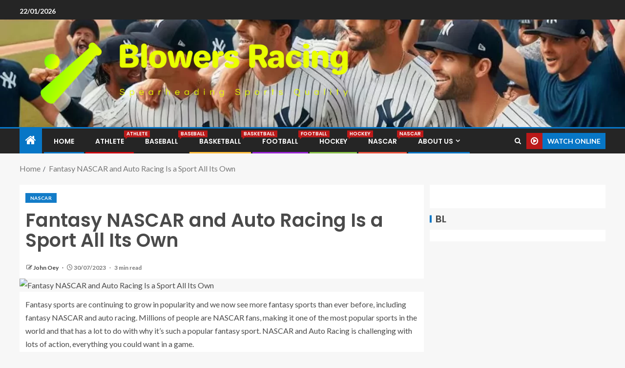

--- FILE ---
content_type: text/html; charset=UTF-8
request_url: https://blowersracing.com/fantasy-nascar-and-auto-racing-is-a-sport-all-its-own.html
body_size: 13196
content:
<!doctype html>
<html lang="en-US" prefix="og: https://ogp.me/ns#">
<head>
    <meta charset="UTF-8">
    <meta name="viewport" content="width=device-width, initial-scale=1">
    <link rel="profile" href="https://gmpg.org/xfn/11">

    
<!-- Search Engine Optimization by Rank Math - https://rankmath.com/ -->
<title>nascar updates twitter</title>
<meta name="description" content="Fantasy sports are continuing to grow in popularity and we now see more fantasy sports than ever before, including fantasy NASCAR and auto racing. Millions of"/>
<meta name="robots" content="follow, index, max-snippet:-1, max-video-preview:-1, max-image-preview:large"/>
<link rel="canonical" href="https://blowersracing.com/fantasy-nascar-and-auto-racing-is-a-sport-all-its-own.html" />
<meta property="og:locale" content="en_US" />
<meta property="og:type" content="article" />
<meta property="og:title" content="nascar updates twitter" />
<meta property="og:description" content="Fantasy sports are continuing to grow in popularity and we now see more fantasy sports than ever before, including fantasy NASCAR and auto racing. Millions of" />
<meta property="og:url" content="https://blowersracing.com/fantasy-nascar-and-auto-racing-is-a-sport-all-its-own.html" />
<meta property="og:site_name" content="Blowers Racing" />
<meta property="article:tag" content="nascar updates twitter" />
<meta property="article:section" content="Nascar" />
<meta property="article:published_time" content="2023-07-30T21:35:13+07:00" />
<meta name="twitter:card" content="summary_large_image" />
<meta name="twitter:title" content="nascar updates twitter" />
<meta name="twitter:description" content="Fantasy sports are continuing to grow in popularity and we now see more fantasy sports than ever before, including fantasy NASCAR and auto racing. Millions of" />
<meta name="twitter:label1" content="Written by" />
<meta name="twitter:data1" content="John Oey" />
<meta name="twitter:label2" content="Time to read" />
<meta name="twitter:data2" content="2 minutes" />
<script type="application/ld+json" class="rank-math-schema">{"@context":"https://schema.org","@graph":[{"@type":["Person","Organization"],"@id":"https://blowersracing.com/#person","name":"John Oey","logo":{"@type":"ImageObject","@id":"https://blowersracing.com/#logo","url":"https://blowersracing.com/wp-content/uploads/2022/04/cropped-logo-7.png","contentUrl":"https://blowersracing.com/wp-content/uploads/2022/04/cropped-logo-7.png","caption":"Blowers Racing","inLanguage":"en-US","width":"841","height":"255"},"image":{"@type":"ImageObject","@id":"https://blowersracing.com/#logo","url":"https://blowersracing.com/wp-content/uploads/2022/04/cropped-logo-7.png","contentUrl":"https://blowersracing.com/wp-content/uploads/2022/04/cropped-logo-7.png","caption":"Blowers Racing","inLanguage":"en-US","width":"841","height":"255"}},{"@type":"WebSite","@id":"https://blowersracing.com/#website","url":"https://blowersracing.com","name":"Blowers Racing","publisher":{"@id":"https://blowersracing.com/#person"},"inLanguage":"en-US"},{"@type":"ImageObject","@id":"https://cdn.pixabay.com/photo/2012/11/28/09/09/car-racing-67525_960_720.jpg","url":"https://cdn.pixabay.com/photo/2012/11/28/09/09/car-racing-67525_960_720.jpg","width":"200","height":"200","caption":"Fantasy NASCAR and Auto Racing Is a Sport All Its Own","inLanguage":"en-US"},{"@type":"WebPage","@id":"https://blowersracing.com/fantasy-nascar-and-auto-racing-is-a-sport-all-its-own.html#webpage","url":"https://blowersracing.com/fantasy-nascar-and-auto-racing-is-a-sport-all-its-own.html","name":"nascar updates twitter","datePublished":"2023-07-30T21:35:13+07:00","dateModified":"2023-07-30T21:35:13+07:00","isPartOf":{"@id":"https://blowersracing.com/#website"},"primaryImageOfPage":{"@id":"https://cdn.pixabay.com/photo/2012/11/28/09/09/car-racing-67525_960_720.jpg"},"inLanguage":"en-US"},{"@type":"Person","@id":"https://blowersracing.com/author/john-oey","name":"John Oey","url":"https://blowersracing.com/author/john-oey","image":{"@type":"ImageObject","@id":"https://secure.gravatar.com/avatar/b6490dd9aec620e1ca4c46d0ab2ccedc7d8651a2b55ad51c23566ae2bfc93382?s=96&amp;d=mm&amp;r=g","url":"https://secure.gravatar.com/avatar/b6490dd9aec620e1ca4c46d0ab2ccedc7d8651a2b55ad51c23566ae2bfc93382?s=96&amp;d=mm&amp;r=g","caption":"John Oey","inLanguage":"en-US"},"sameAs":["https://blowersracing.com/"]},{"@type":"BlogPosting","headline":"nascar updates twitter","keywords":"nascar updates twitter","datePublished":"2023-07-30T21:35:13+07:00","dateModified":"2023-07-30T21:35:13+07:00","articleSection":"Nascar","author":{"@id":"https://blowersracing.com/author/john-oey","name":"John Oey"},"publisher":{"@id":"https://blowersracing.com/#person"},"description":"Fantasy sports are continuing to grow in popularity and we now see more fantasy sports than ever before, including fantasy NASCAR and auto racing. Millions of","name":"nascar updates twitter","@id":"https://blowersracing.com/fantasy-nascar-and-auto-racing-is-a-sport-all-its-own.html#richSnippet","isPartOf":{"@id":"https://blowersracing.com/fantasy-nascar-and-auto-racing-is-a-sport-all-its-own.html#webpage"},"image":{"@id":"https://cdn.pixabay.com/photo/2012/11/28/09/09/car-racing-67525_960_720.jpg"},"inLanguage":"en-US","mainEntityOfPage":{"@id":"https://blowersracing.com/fantasy-nascar-and-auto-racing-is-a-sport-all-its-own.html#webpage"}}]}</script>
<!-- /Rank Math WordPress SEO plugin -->

<link rel='dns-prefetch' href='//fonts.googleapis.com' />
<link rel="alternate" type="application/rss+xml" title="Blowers Racing &raquo; Feed" href="https://blowersracing.com/feed" />
<link rel="alternate" title="oEmbed (JSON)" type="application/json+oembed" href="https://blowersracing.com/wp-json/oembed/1.0/embed?url=https%3A%2F%2Fblowersracing.com%2Ffantasy-nascar-and-auto-racing-is-a-sport-all-its-own.html" />
<link rel="alternate" title="oEmbed (XML)" type="text/xml+oembed" href="https://blowersracing.com/wp-json/oembed/1.0/embed?url=https%3A%2F%2Fblowersracing.com%2Ffantasy-nascar-and-auto-racing-is-a-sport-all-its-own.html&#038;format=xml" />
<style id='wp-img-auto-sizes-contain-inline-css' type='text/css'>
img:is([sizes=auto i],[sizes^="auto," i]){contain-intrinsic-size:3000px 1500px}
/*# sourceURL=wp-img-auto-sizes-contain-inline-css */
</style>

<style id='wp-emoji-styles-inline-css' type='text/css'>

	img.wp-smiley, img.emoji {
		display: inline !important;
		border: none !important;
		box-shadow: none !important;
		height: 1em !important;
		width: 1em !important;
		margin: 0 0.07em !important;
		vertical-align: -0.1em !important;
		background: none !important;
		padding: 0 !important;
	}
/*# sourceURL=wp-emoji-styles-inline-css */
</style>
<link rel='stylesheet' id='contact-form-7-css' href='https://blowersracing.com/wp-content/plugins/contact-form-7/includes/css/styles.css?ver=6.1.4' type='text/css' media='all' />
<style id='contact-form-7-inline-css' type='text/css'>
.wpcf7 .wpcf7-recaptcha iframe {margin-bottom: 0;}.wpcf7 .wpcf7-recaptcha[data-align="center"] > div {margin: 0 auto;}.wpcf7 .wpcf7-recaptcha[data-align="right"] > div {margin: 0 0 0 auto;}
/*# sourceURL=contact-form-7-inline-css */
</style>
<link rel='stylesheet' id='ez-toc-css' href='https://blowersracing.com/wp-content/plugins/easy-table-of-contents/assets/css/screen.min.css?ver=2.0.80' type='text/css' media='all' />
<style id='ez-toc-inline-css' type='text/css'>
div#ez-toc-container .ez-toc-title {font-size: 120%;}div#ez-toc-container .ez-toc-title {font-weight: 500;}div#ez-toc-container ul li , div#ez-toc-container ul li a {font-size: 95%;}div#ez-toc-container ul li , div#ez-toc-container ul li a {font-weight: 500;}div#ez-toc-container nav ul ul li {font-size: 90%;}.ez-toc-box-title {font-weight: bold; margin-bottom: 10px; text-align: center; text-transform: uppercase; letter-spacing: 1px; color: #666; padding-bottom: 5px;position:absolute;top:-4%;left:5%;background-color: inherit;transition: top 0.3s ease;}.ez-toc-box-title.toc-closed {top:-25%;}
.ez-toc-container-direction {direction: ltr;}.ez-toc-counter ul{counter-reset: item ;}.ez-toc-counter nav ul li a::before {content: counters(item, '.', decimal) '. ';display: inline-block;counter-increment: item;flex-grow: 0;flex-shrink: 0;margin-right: .2em; float: left; }.ez-toc-widget-direction {direction: ltr;}.ez-toc-widget-container ul{counter-reset: item ;}.ez-toc-widget-container nav ul li a::before {content: counters(item, '.', decimal) '. ';display: inline-block;counter-increment: item;flex-grow: 0;flex-shrink: 0;margin-right: .2em; float: left; }
/*# sourceURL=ez-toc-inline-css */
</style>
<link rel='stylesheet' id='aft-icons-css' href='https://blowersracing.com/wp-content/themes/enternews/assets/icons/style.css?ver=6.9' type='text/css' media='all' />
<link rel='stylesheet' id='bootstrap-css' href='https://blowersracing.com/wp-content/themes/enternews/assets/bootstrap/css/bootstrap.min.css?ver=6.9' type='text/css' media='all' />
<link rel='stylesheet' id='slick-css-css' href='https://blowersracing.com/wp-content/themes/enternews/assets/slick/css/slick.min.css?ver=6.9' type='text/css' media='all' />
<link rel='stylesheet' id='sidr-css' href='https://blowersracing.com/wp-content/themes/enternews/assets/sidr/css/jquery.sidr.dark.css?ver=6.9' type='text/css' media='all' />
<link rel='stylesheet' id='magnific-popup-css' href='https://blowersracing.com/wp-content/themes/enternews/assets/magnific-popup/magnific-popup.css?ver=6.9' type='text/css' media='all' />
<link rel='stylesheet' id='enternews-google-fonts-css' href='https://fonts.googleapis.com/css?family=Lato:400,300,400italic,900,700|Poppins:300,400,500,600,700|Roboto:100,300,400,500,700&#038;subset=latin,latin-ext' type='text/css' media='all' />
<link rel='stylesheet' id='enternews-style-css' href='https://blowersracing.com/wp-content/themes/enternews/style.css?ver=6.9' type='text/css' media='all' />
<style id='enternews-style-inline-css' type='text/css'>

        
            body,
            button,
            input,
            select,
            optgroup,
            textarea,
            p,
            .min-read,
            .enternews-widget.widget ul.cat-links li a
            {
            font-family: Lato;
            }
        
                    .enternews-widget.widget ul.nav-tabs li a,
            .nav-tabs>li,
            .main-navigation ul li a,
            body .post-excerpt,
            .sidebar-area .social-widget-menu ul li a .screen-reader-text,
            .site-title, h1, h2, h3, h4, h5, h6 {
            font-family: Poppins;
            }
        
                    .enternews-widget.widget .widget-title + ul li a,
            h4.af-author-display-name,
            .exclusive-posts .marquee a .circle-title-texts h4,
            .read-title h4 {
            font-family: Roboto;
            }

        

                    #af-preloader{
            background-color: #f5f2ee            }
        
        
            body.aft-default-mode .aft-widget-background-secondary-background.widget.enternews_youtube_video_slider_widget .widget-block .af-widget-body,
            body .post-excerpt::before,
            .enternews-widget .woocommerce-product-search button[type="submit"],
            body .enternews_author_info_widget.aft-widget-background-secondary-background.widget .widget-block,
            body .aft-widget-background-secondary-background.widget .widget-block .read-single,
            .secondary-sidebar-background #secondary,
            body .enternews_tabbed_posts_widget .nav-tabs > li > a.active,
            body .enternews_tabbed_posts_widget .nav-tabs > li > a.active:hover,
            body.aft-default-mode .enternews_posts_slider_widget.aft-widget-background-secondary-background .widget-block,
            body.aft-dark-mode .enternews_posts_slider_widget.aft-widget-background-secondary-background .widget-block,

            .aft-widget-background-secondary-background .social-widget-menu ul li a,
            .aft-widget-background-secondary-background .social-widget-menu ul li a[href*="facebook.com"],
            .aft-widget-background-secondary-background .social-widget-menu ul li a[href*="dribble.com"],
            .aft-widget-background-secondary-background .social-widget-menu ul li a[href*="vk.com"],
            .aft-widget-background-secondary-background .social-widget-menu ul li a[href*="x.com"],
            .aft-widget-background-secondary-background .social-widget-menu ul li a[href*="twitter.com"],
            .aft-widget-background-secondary-background .social-widget-menu ul li a[href*="linkedin.com"],
            .aft-widget-background-secondary-background .social-widget-menu ul li a[href*="instagram.com"],
            .aft-widget-background-secondary-background .social-widget-menu ul li a[href*="youtube.com"],
            .aft-widget-background-secondary-background .social-widget-menu ul li a[href*="vimeo.com"],
            .aft-widget-background-secondary-background .social-widget-menu ul li a[href*="pinterest.com"],
            .aft-widget-background-secondary-background .social-widget-menu ul li a[href*="tumblr.com"],
            .aft-widget-background-secondary-background .social-widget-menu ul li a[href*="wordpress.org"],
            .aft-widget-background-secondary-background .social-widget-menu ul li a[href*="whatsapp.com"],
            .aft-widget-background-secondary-background .social-widget-menu ul li a[href*="reddit.com"],
            .aft-widget-background-secondary-background .social-widget-menu ul li a[href*="t.me"],
            .aft-widget-background-secondary-background .social-widget-menu ul li a[href*="ok.ru"],
            .aft-widget-background-secondary-background .social-widget-menu ul li a[href*="wechat.com"],
            .aft-widget-background-secondary-background .social-widget-menu ul li a[href*="weibo.com"],
            .aft-widget-background-secondary-background .social-widget-menu ul li a[href*="github.com"],

            body.aft-dark-mode .is-style-fill a.wp-block-button__link:not(.has-text-color),
            body.aft-default-mode .is-style-fill a.wp-block-button__link:not(.has-text-color),

            body.aft-default-mode .aft-main-banner-section .af-banner-carousel-1.secondary-background,
            body.aft-dark-mode .aft-main-banner-section .af-banner-carousel-1.secondary-background,

            body.aft-default-mode .aft-main-banner-section .af-editors-pick .secondary-background .af-sec-post .read-single,
            body.aft-dark-mode .aft-main-banner-section .af-editors-pick .secondary-background .af-sec-post .read-single,

            body.aft-default-mode .aft-main-banner-section .af-trending-news-part .trending-posts.secondary-background .read-single,
            body.aft-dark-mode .aft-main-banner-section .af-trending-news-part .trending-posts.secondary-background .read-single,

            body.aft-dark-mode.alternative-sidebar-background #secondary .widget-title .header-after::before,
            body.aft-default-mode .wp-block-group .wp-block-comments-title::before,
            body.aft-default-mode .wp-block-group .wp-block-heading::before,
            body.aft-default-mode .wp-block-search__label::before,
            body .widget-title .header-after:before,
            body .widget-title .category-color-1.header-after::before,
            body .header-style1 .header-right-part .popular-tag-custom-link > div.custom-menu-link a > span,
            body .aft-home-icon,
            body.aft-dark-mode input[type="submit"],
            body .entry-header-details .af-post-format i:after,
            body.aft-default-mode .enternews-pagination .nav-links .page-numbers.current,
            body #scroll-up,
            .wp-block-search__button,
            body.aft-dark-mode button,
            body.aft-dark-mode input[type="button"],
            body.aft-dark-mode input[type="reset"],
            body.aft-dark-mode input[type="submit"],
            body input[type="reset"],
            body input[type="submit"],
            body input[type="button"],
            body .inner-suscribe input[type=submit],
            body .widget-title .header-after:after,
            body .widget-title .category-color-1.header-after:after,
            body.aft-default-mode .inner-suscribe input[type=submit],
            body.aft-default-mode .enternews_tabbed_posts_widget .nav-tabs > li > a.active:hover,
            body.aft-default-mode .enternews_tabbed_posts_widget .nav-tabs > li > a.active,
            body .aft-main-banner-section .aft-trending-latest-popular .nav-tabs>li.active,
            body .header-style1 .header-right-part > div.custom-menu-link > a,
            body .aft-popular-taxonomies-lists ul li a span.tag-count,
            body .aft-widget-background-secondary-background.widget .widget-block .read-single
            {
            background-color: #0776C6;
            }
            body.aft-dark-mode .is-style-outline a.wp-block-button__link:not(.has-text-color):hover,
            body.aft-default-mode .is-style-outline a.wp-block-button__link:not(.has-text-color):hover,
            body.aft-dark-mode .is-style-outline a.wp-block-button__link:not(.has-text-color),
            body.aft-default-mode .is-style-outline a.wp-block-button__link:not(.has-text-color),
            body.aft-dark-mode:not(.alternative-sidebar-background) #secondary .color-pad .wp-calendar-nav span a:not(.enternews-categories),
            body .enternews-pagination .nav-links .page-numbers:not(.current),
            body.aft-dark-mode .site-footer #wp-calendar tfoot tr td a,
            body.aft-dark-mode #wp-calendar tfoot td a,
            body.aft-default-mode .site-footer #wp-calendar tfoot tr td a,
            body.aft-default-mode #wp-calendar tfoot td a,
            body.aft-dark-mode #wp-calendar tfoot td a,
            body.aft-default-mode .wp-calendar-nav span a,
            body.aft-default-mode .wp-calendar-nav span a:visited,
            body.aft-dark-mode .wp-calendar-nav span a,
            body.aft-dark-mode #wp-calendar tbody td a,
            body.aft-dark-mode #wp-calendar tbody td#today,
            body.aft-dark-mode:not(.alternative-sidebar-background) #secondary .color-pad #wp-calendar tbody td a:not(.enternews-categories),
            body.aft-default-mode #wp-calendar tbody td#today,
            body.aft-default-mode #wp-calendar tbody td a,
            body.aft-default-mode .sticky .read-title h4 a:before {
            color: #0776C6;
            }

            body .post-excerpt {
            border-left-color: #0776C6;
            }

            body.aft-dark-mode .read-img .min-read-post-comment:after,
            body.aft-default-mode .read-img .min-read-post-comment:after{
            border-top-color: #0776C6;
            }

            body .af-fancy-spinner .af-ring:nth-child(1){
            border-right-color: #0776C6;
            }
            body.aft-dark-mode .enternews-pagination .nav-links .page-numbers.current {
            background-color: #0776C6;
            }
            body.aft-dark-mode .is-style-outline a.wp-block-button__link:not(.has-text-color),
            body.aft-default-mode .is-style-outline a.wp-block-button__link:not(.has-text-color),
            body.aft-dark-mode .enternews-pagination .nav-links .page-numbers,
            body.aft-default-mode .enternews-pagination .nav-links .page-numbers,
            body .af-sp-wave:after,
            body .bottom-bar{
            border-color: #0776C6;
            }

        
        .elementor-default .elementor-section.elementor-section-full_width > .elementor-container,
        .elementor-default .elementor-section.elementor-section-boxed > .elementor-container,
        .elementor-page .elementor-section.elementor-section-full_width > .elementor-container,
        .elementor-page .elementor-section.elementor-section-boxed > .elementor-container{
        max-width: 1200px;
        }
        .full-width-content .elementor-section-stretched,
        .align-content-left .elementor-section-stretched,
        .align-content-right .elementor-section-stretched {
        max-width: 100%;
        left: 0 !important;
        }

/*# sourceURL=enternews-style-inline-css */
</style>
<script type="4a3cff66982fb66984c6ae14-text/javascript" src="https://blowersracing.com/wp-includes/js/jquery/jquery.min.js?ver=3.7.1" id="jquery-core-js"></script>
<script type="4a3cff66982fb66984c6ae14-text/javascript" src="https://blowersracing.com/wp-includes/js/jquery/jquery-migrate.min.js?ver=3.4.1" id="jquery-migrate-js"></script>
<link rel="https://api.w.org/" href="https://blowersracing.com/wp-json/" /><link rel="alternate" title="JSON" type="application/json" href="https://blowersracing.com/wp-json/wp/v2/posts/8407" /><link rel="EditURI" type="application/rsd+xml" title="RSD" href="https://blowersracing.com/xmlrpc.php?rsd" />
<meta name="generator" content="WordPress 6.9" />
<link rel='shortlink' href='https://blowersracing.com/?p=8407' />
<!-- FIFU:meta:begin:image -->
<meta property="og:image" content="https://cdn.pixabay.com/photo/2012/11/28/09/09/car-racing-67525_960_720.jpg" />
<!-- FIFU:meta:end:image --><!-- FIFU:meta:begin:twitter -->
<meta name="twitter:card" content="summary_large_image" />
<meta name="twitter:title" content="Fantasy NASCAR and Auto Racing Is a Sport All Its Own" />
<meta name="twitter:description" content="" />
<meta name="twitter:image" content="https://cdn.pixabay.com/photo/2012/11/28/09/09/car-racing-67525_960_720.jpg" />
<!-- FIFU:meta:end:twitter -->        <style type="text/css">
                        body .header-style1 .top-header.data-bg:before,
            body .header-style1 .main-header.data-bg:before {
                background: rgba(0, 0, 0, 0);
            }

                        .site-title,
            .site-description {
                position: absolute;
                clip: rect(1px, 1px, 1px, 1px);
                display: none;
            }

            
            

        </style>
        <script type="4a3cff66982fb66984c6ae14-text/javascript" id="google_gtagjs" src="https://www.googletagmanager.com/gtag/js?id=G-NFTHNN6E5C" async="async"></script>
<script type="4a3cff66982fb66984c6ae14-text/javascript" id="google_gtagjs-inline">
/* <![CDATA[ */
window.dataLayer = window.dataLayer || [];function gtag(){dataLayer.push(arguments);}gtag('js', new Date());gtag('config', 'G-NFTHNN6E5C', {} );
/* ]]> */
</script>
<link rel="icon" href="https://blowersracing.com/wp-content/uploads/2024/06/cropped-cropped-default-1-32x32.png" sizes="32x32" />
<link rel="icon" href="https://blowersracing.com/wp-content/uploads/2024/06/cropped-cropped-default-1-192x192.png" sizes="192x192" />
<link rel="apple-touch-icon" href="https://blowersracing.com/wp-content/uploads/2024/06/cropped-cropped-default-1-180x180.png" />
<meta name="msapplication-TileImage" content="https://blowersracing.com/wp-content/uploads/2024/06/cropped-cropped-default-1-270x270.png" />

<!-- FIFU:jsonld:begin -->
<script type="application/ld+json">{"@context":"https://schema.org","@graph":[{"@type":"ImageObject","@id":"https://cdn.pixabay.com/photo/2012/11/28/09/09/car-racing-67525_960_720.jpg","url":"https://cdn.pixabay.com/photo/2012/11/28/09/09/car-racing-67525_960_720.jpg","contentUrl":"https://cdn.pixabay.com/photo/2012/11/28/09/09/car-racing-67525_960_720.jpg","mainEntityOfPage":"https://blowersracing.com/fantasy-nascar-and-auto-racing-is-a-sport-all-its-own.html"}]}</script>
<!-- FIFU:jsonld:end -->
<link rel="preload" as="image" href="https://cdn.pixabay.com/photo/2012/11/28/09/09/car-racing-67525_960_720.jpg"><link rel="preload" as="image" href="https://cdn.pixabay.com/photo/2019/10/23/10/15/race-4571118_960_720.jpg"><link rel="preload" as="image" href="https://cdn.pixabay.com/photo/2013/02/21/19/01/nascar-84466_960_720.jpg"><link rel="preload" as="image" href="https://cdn.pixabay.com/photo/2014/04/30/01/51/nascar-334705_960_720.jpg"><link rel="preload" as="image" href="https://cdn.pixabay.com/photo/2019/06/19/18/35/ice-hockey-4285440_960_720.jpg"><link rel="preload" as="image" href="https://cdn.pixabay.com/photo/2017/07/03/10/23/sport-2467183_960_720.jpg"><link rel="preload" as="image" href="https://cdn.pixabay.com/photo/2018/04/06/14/33/woman-3295953_960_720.jpg"><link rel="preload" as="image" href="https://cdn.pixabay.com/photo/2021/08/17/15/25/kids-6553297_960_720.jpg"></head>









<body class="wp-singular post-template-default single single-post postid-8407 single-format-standard wp-custom-logo wp-embed-responsive wp-theme-enternews aft-sticky-sidebar aft-default-mode default-sidebar-background header-image-default aft-main-banner-wide aft-hide-comment-count-in-list aft-hide-minutes-read-in-list aft-hide-date-author-in-list default-content-layout content-with-single-sidebar align-content-left">

<div id="page" class="site">
    <a class="skip-link screen-reader-text" href="#content">Skip to content</a>


    
    <header id="masthead" class="header-style1 header-layout-side">

          <div class="top-header">
        <div class="container-wrapper">
            <div class="top-bar-flex">
                <div class="top-bar-left col-66">
                    <div class="date-bar-left">
                                                    <span class="topbar-date">
                                        22/01/2026                                    </span>

                                                                    </div>
                                            <div class="af-secondary-menu">
                            <div class="container-wrapper">
                                
                            </div>
                        </div>
                                        </div>

                <div class="top-bar-right col-3">
  						<span class="aft-small-social-menu">
  							  						</span>
                </div>
            </div>
        </div>

    </div>
<div class="main-header  data-bg"
     data-background="https://blowersracing.com/wp-content/uploads/2024/06/cropped-89c13b04-5c42-4a5f-b7bf-4d862a11fe8c-1-665d83d19bc50-1.webp">
    <div class="container-wrapper">
        <div class="af-container-row af-flex-container af-main-header-container">

            
            <div class="af-flex-container af-inner-header-container pad aft-no-side-promo">

                <div class="logo-brand af-inner-item">
                    <div class="site-branding">
                        <a href="https://blowersracing.com/" class="custom-logo-link" rel="home"><img width="801" height="175" src="https://blowersracing.com/wp-content/uploads/2024/06/cropped-default-1.png" class="custom-logo" alt="Blowers Racing" decoding="async" fetchpriority="high" srcset="https://blowersracing.com/wp-content/uploads/2024/06/cropped-default-1.png 801w, https://blowersracing.com/wp-content/uploads/2024/06/cropped-default-1-300x66.png 300w, https://blowersracing.com/wp-content/uploads/2024/06/cropped-default-1-768x168.png 768w" sizes="(max-width: 801px) 100vw, 801px" /></a>                            <p class="site-title font-family-1">
                                <a href="https://blowersracing.com/"
                                   rel="home">Blowers Racing</a>
                            </p>
                                                                            <p class="site-description">Spearheading Sports Quality</p>
                                            </div>
                </div>

                

                            </div>

        </div>
    </div>

</div>


      <div class="header-menu-part">
        <div id="main-navigation-bar" class="bottom-bar">
          <div class="navigation-section-wrapper">
            <div class="container-wrapper">
              <div class="header-middle-part">
                <div class="navigation-container">
                  <nav class="main-navigation clearfix">
                                          <span class="aft-home-icon">
                                                <a href="https://blowersracing.com" aria-label="Home">
                          <i class="fa fa-home"
                            aria-hidden="true"></i>
                        </a>
                      </span>
                                        <div class="main-navigation-container-items-wrapper">
                      <span
                        class="toggle-menu"
                        role="button"
                        aria-controls="primary-menu"
                        aria-expanded="false"
                        tabindex="0"
                        aria-label="Menu"
                        aria-expanded="false">
                        <a href="javascript:void(0)" aria-label="Menu" class="aft-void-menu">
                          <span class="screen-reader-text">
                            Primary Menu                          </span>
                          <i class="ham"></i>
                        </a>
                      </span>
                      <div class="menu main-menu menu-desktop show-menu-border"><ul id="primary-menu" class="menu"><li id="menu-item-35" class="menu-item menu-item-type-custom menu-item-object-custom menu-item-home menu-item-35"><a href="https://blowersracing.com/">Home</a></li>
<li id="menu-item-5944" class="menu-item menu-item-type-taxonomy menu-item-object-category menu-item-5944"><a href="https://blowersracing.com/category/athlete">Athlete<span class="menu-description">Athlete</span></a></li>
<li id="menu-item-5945" class="menu-item menu-item-type-taxonomy menu-item-object-category menu-item-5945"><a href="https://blowersracing.com/category/baseball">Baseball<span class="menu-description">Baseball</span></a></li>
<li id="menu-item-5946" class="menu-item menu-item-type-taxonomy menu-item-object-category menu-item-5946"><a href="https://blowersracing.com/category/basketball">Basketball<span class="menu-description">Basketball</span></a></li>
<li id="menu-item-5947" class="menu-item menu-item-type-taxonomy menu-item-object-category menu-item-5947"><a href="https://blowersracing.com/category/football">Football<span class="menu-description">Football</span></a></li>
<li id="menu-item-5948" class="menu-item menu-item-type-taxonomy menu-item-object-category menu-item-5948"><a href="https://blowersracing.com/category/hockey">Hockey<span class="menu-description">Hockey</span></a></li>
<li id="menu-item-5949" class="menu-item menu-item-type-taxonomy menu-item-object-category current-post-ancestor current-menu-parent current-post-parent menu-item-5949"><a href="https://blowersracing.com/category/nascar">Nascar<span class="menu-description">Nascar</span></a></li>
<li id="menu-item-29" class="menu-item menu-item-type-post_type menu-item-object-page menu-item-has-children menu-item-29"><a href="https://blowersracing.com/about-us">About Us</a>
<ul class="sub-menu">
	<li id="menu-item-32" class="menu-item menu-item-type-post_type menu-item-object-page menu-item-privacy-policy menu-item-32"><a rel="privacy-policy" href="https://blowersracing.com/privacy-policy">Privacy Policy</a></li>
	<li id="menu-item-33" class="menu-item menu-item-type-post_type menu-item-object-page menu-item-33"><a href="https://blowersracing.com/terms-and-conditions">Terms and Conditions</a></li>
	<li id="menu-item-31" class="menu-item menu-item-type-post_type menu-item-object-page menu-item-31"><a href="https://blowersracing.com/contact-us">Contact Us</a></li>
	<li id="menu-item-34" class="menu-item menu-item-type-post_type menu-item-object-page menu-item-34"><a href="https://blowersracing.com/sitemap">Sitemap</a></li>
	<li id="menu-item-30" class="menu-item menu-item-type-post_type menu-item-object-page menu-item-30"><a href="https://blowersracing.com/advertise-here">Advertise Here</a></li>
</ul>
</li>
</ul></div>                    </div>
                  </nav>
                </div>
              </div>
              <div class="header-right-part">
                <div class="af-search-wrap">
                  <div class="search-overlay">
                    <a href="#" title="Search" aria-label="Search" class="search-icon">
                      <i class="fa fa-search"></i>
                    </a>
                    <div class="af-search-form">
                      <form role="search" method="get" class="search-form" action="https://blowersracing.com/">
				<label>
					<span class="screen-reader-text">Search for:</span>
					<input type="search" class="search-field" placeholder="Search &hellip;" value="" name="s" />
				</label>
				<input type="submit" class="search-submit" value="Search" />
			</form>                    </div>
                  </div>
                </div>
                <div class="popular-tag-custom-link">
                                      <div class="custom-menu-link">

                      <a href="">
                        <i class="fa fa-play-circle-o"
                          aria-hidden="true"></i>
                        <span>Watch Online</span>
                      </a>
                    </div>

                  
                </div>
              </div>
            </div>
          </div>
        </div>
      </div>

    </header>

    <!-- end slider-section -->

    
                   <div class="container-wrapper">
            <div class="af-breadcrumbs font-family-1 color-pad af-container-block-wrapper">

                <div role="navigation" aria-label="Breadcrumbs" class="breadcrumb-trail breadcrumbs" itemprop="breadcrumb"><ul class="trail-items" itemscope itemtype="http://schema.org/BreadcrumbList"><meta name="numberOfItems" content="2" /><meta name="itemListOrder" content="Ascending" /><li itemprop="itemListElement" itemscope itemtype="http://schema.org/ListItem" class="trail-item trail-begin"><a href="https://blowersracing.com" rel="home" itemprop="item"><span itemprop="name">Home</span></a><meta itemprop="position" content="1" /></li><li itemprop="itemListElement" itemscope itemtype="http://schema.org/ListItem" class="trail-item trail-end"><a href="https://blowersracing.com/fantasy-nascar-and-auto-racing-is-a-sport-all-its-own.html" itemprop="item"><span itemprop="name">Fantasy NASCAR and Auto Racing Is a Sport All Its Own</span></a><meta itemprop="position" content="2" /></li></ul></div>
            </div>
        </div>
        


    <div id="content" class="container-wrapper ">
    <div class="af-container-block-wrapper clearfix">
        <div id="primary" class="content-area ">
            <main id="main" class="site-main ">
                                    <article id="post-8407" class="post-8407 post type-post status-publish format-standard has-post-thumbnail hentry category-nascar tag-nascar-updates-twitter">


                        <header class="entry-header">

                            <div class="enternews-entry-header-details-wrap">
                                    <div class="entry-header-details  af-have-yt-link">
                    <div class="read-categories af-category-inside-img">
                <ul class="cat-links"><li class="meta-category">
                             <a class="enternews-categories category-color-1"aria-label="Nascar" href="https://blowersracing.com/category/nascar" alt="View all posts in Nascar"> 
                                 Nascar
                             </a>
                        </li></ul>
            </div>
        
        <h1 class="entry-title">Fantasy NASCAR and Auto Racing Is a Sport All Its Own</h1>        <div class="post-meta-share-wrapper">
            <div class="post-meta-detail">
                                    <span class="min-read-post-format">
                                                                            </span>
                <span class="entry-meta">
                                        
      <span class="item-metadata posts-author byline">
        <i class="fa fa-pencil-square-o"></i>
                        <a href="https://blowersracing.com/author/john-oey">
                    John Oey                </a>
             </span>
                                    </span>
                      <span class="item-metadata posts-date">
        <i class="fa fa-clock-o"></i>
        30/07/2023      </span>
                    <span class="min-read">3 min read</span>            </div>
                    </div>


    </div>
                                </div>
                        </header><!-- .entry-header -->

                        <div class="enternews-entry-featured-image-wrap float-l">
                                    <div class="read-img pos-rel">
                    <div class="post-thumbnail full-width-image">
          <img post-id="8407" fifu-featured="1" width="1024" src="https://cdn.pixabay.com/photo/2012/11/28/09/09/car-racing-67525_960_720.jpg" class="attachment-enternews-featured size-enternews-featured wp-post-image" alt="Fantasy NASCAR and Auto Racing Is a Sport All Its Own" title="Fantasy NASCAR and Auto Racing Is a Sport All Its Own" title="Fantasy NASCAR and Auto Racing Is a Sport All Its Own" decoding="async" />        </div>
      
                <span class="aft-image-caption-wrap">
                                  </span>
        </div>
                            </div>


                        
                        <div class="entry-content-wrap read-single">
                            

        <div class="entry-content read-details">
            <p>Fantasy sports are continuing to grow in popularity and we now see more fantasy sports than ever before, including fantasy NASCAR and auto racing. Millions of people are NASCAR fans, making it one of the most popular sports in the world and that has a lot to do with why it&#8217;s such a popular fantasy sport. NASCAR and Auto Racing is challenging with lots of action, everything you could want in a game.</p>
<p>Lucky Dog Racing says, &#8220;NASCAR&#8217;s 40 million hard-core fans spend nearly 9 hours a week following NASCAR through all types of media outlets.&#8221;</p>
<p><strong>Understanding Fantasy NASCAR Leagues </strong></p>
<p>You have the option of establishing your own league or joining one that already exists. Anytime you join a league, it&#8217;s vital that you gather all of the information upfront so you know what you&#8217;re joining. You need to know their rules and make sure it&#8217;s something that you agree with before joining.</p>
<p>When forming your own league, you have a few decisions to make, starting with how many players you&#8217;ll have. Most leagues consist of either six or ten players and there will be three active starter drivers per race, but each league can have more drivers.</p>
<p>You also need to choose the type of league you want to have. One type chooses the drivers at the start of the racing season and they remain the same all year. In the second type of league, the drivers are picked each week.</p>
<p>Drivers are chosen by auction or through a draft. In the auction, all players bid for the rights to a driver and everyone starts out with equal money. When the draft system is used, the first draft is purely chosen by chance. Each draft after that will proceed in the reverse order from the standings of the week before.</p>
<p><strong>Scoring System and Variations for Fantasy NASCAR </strong></p>
<p>In some leagues, the drivers will compete each week and the driver with the most wins will be the winner for the season. With this system, there will often be a playoff system in place in the event of a tie. Another variation of the game requires the drivers to accumulate points throughout the season and the player that has the most points at the end of the season is determined the winner.</p>
<p>There are two common methods used for scoring points and the one used is determined by the player who actually forms the league. The Bonus Points System is commonly used and it awards drivers 5 points for leading the most laps, 5 points for each lead lap and 20 points for winning from the pole position.</p>
<p>The second system begins by awarding the winner of the race 150 points and then each driver to follow receives 5 points less than the one preceding him with the second place driver earning 145 points, the third place driver earns 140 points and so forth. It also offers drivers 5 bonus points for leading the most laps and 5 points are given to the driver who begins the race in the pole position.</p>
<p>If you&#8217;re a NASCAR fan looking for a new way to get more involved in the game, this just might be the right idea for you.</p>
                            <div class="post-item-metadata entry-meta">
                    <span class="tags-links">Tags: <a href="https://blowersracing.com/tag/nascar-updates-twitter" rel="tag">nascar updates twitter</a></span>                </div>
                        
	<nav class="navigation post-navigation" aria-label="Post navigation">
		<h2 class="screen-reader-text">Post navigation</h2>
		<div class="nav-links"><div class="nav-previous"><a href="https://blowersracing.com/a-guide-to-netball.html" rel="prev"><span class="em-post-navigation">Previous</span> A Guide to Netball</a></div><div class="nav-next"><a href="https://blowersracing.com/the-nature-of-grab-ity-gravity.html" rel="next"><span class="em-post-navigation">Next</span> The Nature Of Grab-Ity (Gravity)</a></div></div>
	</nav>                    </div><!-- .entry-content -->
                        </div>

                        <div class="aft-comment-related-wrap">
                            
                            
<div class="promotionspace enable-promotionspace">


  <div class="af-reated-posts grid-layout">
            <h4 class="widget-title header-after1">
          <span class="header-after">
            More Stories          </span>
        </h4>
            <div class="af-container-row clearfix">
                  <div class="col-3 float-l pad latest-posts-grid af-sec-post" data-mh="latest-posts-grid">
            <div class="read-single color-pad">
              <div class="read-img pos-rel read-bg-img">
                <img post-id="8489" fifu-featured="1" width="300" height="300" src="https://cdn.pixabay.com/photo/2019/10/23/10/15/race-4571118_960_720.jpg" class="attachment-medium size-medium wp-post-image" alt="Kurt Busch Dominates! &#8211; SCI August 6th Issue" title="Kurt Busch Dominates! &#8211; SCI August 6th Issue" title="Kurt Busch Dominates! &#8211; SCI August 6th Issue" decoding="async" />                <div class="min-read-post-format">
                                    <span class="min-read-item">
                    <span class="min-read">4 min read</span>                  </span>
                </div>
                <a href="https://blowersracing.com/kurt-busch-dominates-sci-august-6th-issue.html" aria-label="Kurt Busch Dominates! &#8211; SCI August 6th Issue"></a>
                <div class="read-categories af-category-inside-img">

                  <ul class="cat-links"><li class="meta-category">
                             <a class="enternews-categories category-color-1"aria-label="Nascar" href="https://blowersracing.com/category/nascar" alt="View all posts in Nascar"> 
                                 Nascar
                             </a>
                        </li></ul>                </div>
              </div>
              <div class="read-details color-tp-pad no-color-pad">

                <div class="read-title">
                  <h4>
                    <a href="https://blowersracing.com/kurt-busch-dominates-sci-august-6th-issue.html" aria-label="Kurt Busch Dominates! &#8211; SCI August 6th Issue">Kurt Busch Dominates! &#8211; SCI August 6th Issue</a>
                  </h4>
                </div>
                <div class="entry-meta">
                  
      <span class="author-links">

                  <span class="item-metadata posts-date">
            <i class="fa fa-clock-o"></i>
            16/01/2026          </span>
                
          <span class="item-metadata posts-author byline">
            <i class="fa fa-pencil-square-o"></i>
                            <a href="https://blowersracing.com/author/john-oey">
                    John Oey                </a>
                 </span>
          
      </span>
                    </div>

              </div>
            </div>
          </div>
                <div class="col-3 float-l pad latest-posts-grid af-sec-post" data-mh="latest-posts-grid">
            <div class="read-single color-pad">
              <div class="read-img pos-rel read-bg-img">
                <img post-id="8445" fifu-featured="1" width="300" height="300" src="https://cdn.pixabay.com/photo/2013/02/21/19/01/nascar-84466_960_720.jpg" class="attachment-medium size-medium wp-post-image" alt="Easy Horse Racing Systems For Fast Handicapping" title="Easy Horse Racing Systems For Fast Handicapping" title="Easy Horse Racing Systems For Fast Handicapping" decoding="async" />                <div class="min-read-post-format">
                                    <span class="min-read-item">
                    <span class="min-read">2 min read</span>                  </span>
                </div>
                <a href="https://blowersracing.com/easy-horse-racing-systems-for-fast-handicapping.html" aria-label="Easy Horse Racing Systems For Fast Handicapping"></a>
                <div class="read-categories af-category-inside-img">

                  <ul class="cat-links"><li class="meta-category">
                             <a class="enternews-categories category-color-1"aria-label="Nascar" href="https://blowersracing.com/category/nascar" alt="View all posts in Nascar"> 
                                 Nascar
                             </a>
                        </li></ul>                </div>
              </div>
              <div class="read-details color-tp-pad no-color-pad">

                <div class="read-title">
                  <h4>
                    <a href="https://blowersracing.com/easy-horse-racing-systems-for-fast-handicapping.html" aria-label="Easy Horse Racing Systems For Fast Handicapping">Easy Horse Racing Systems For Fast Handicapping</a>
                  </h4>
                </div>
                <div class="entry-meta">
                  
      <span class="author-links">

                  <span class="item-metadata posts-date">
            <i class="fa fa-clock-o"></i>
            07/01/2026          </span>
                
          <span class="item-metadata posts-author byline">
            <i class="fa fa-pencil-square-o"></i>
                            <a href="https://blowersracing.com/author/john-oey">
                    John Oey                </a>
                 </span>
          
      </span>
                    </div>

              </div>
            </div>
          </div>
                <div class="col-3 float-l pad latest-posts-grid af-sec-post" data-mh="latest-posts-grid">
            <div class="read-single color-pad">
              <div class="read-img pos-rel read-bg-img">
                <img post-id="7679" fifu-featured="1" width="300" height="300" src="https://cdn.pixabay.com/photo/2014/04/30/01/51/nascar-334705_960_720.jpg" class="attachment-medium size-medium wp-post-image" alt="Nextel Cellular Phone Fakes And Scams Are Rife &#8211; Don&#8217;t Get Fooled By The Cell Phone Cons" title="Nextel Cellular Phone Fakes And Scams Are Rife &#8211; Don&#8217;t Get Fooled By The Cell Phone Cons" title="Nextel Cellular Phone Fakes And Scams Are Rife &#8211; Don&#8217;t Get Fooled By The Cell Phone Cons" decoding="async" loading="lazy" />                <div class="min-read-post-format">
                                    <span class="min-read-item">
                    <span class="min-read">2 min read</span>                  </span>
                </div>
                <a href="https://blowersracing.com/nextel-cellular-phone-fakes-and-scams-are-rife-dont-get-fooled-by-the-cell-phone-cons.html" aria-label="Nextel Cellular Phone Fakes And Scams Are Rife &#8211; Don&#8217;t Get Fooled By The Cell Phone Cons"></a>
                <div class="read-categories af-category-inside-img">

                  <ul class="cat-links"><li class="meta-category">
                             <a class="enternews-categories category-color-1"aria-label="Nascar" href="https://blowersracing.com/category/nascar" alt="View all posts in Nascar"> 
                                 Nascar
                             </a>
                        </li></ul>                </div>
              </div>
              <div class="read-details color-tp-pad no-color-pad">

                <div class="read-title">
                  <h4>
                    <a href="https://blowersracing.com/nextel-cellular-phone-fakes-and-scams-are-rife-dont-get-fooled-by-the-cell-phone-cons.html" aria-label="Nextel Cellular Phone Fakes And Scams Are Rife &#8211; Don&#8217;t Get Fooled By The Cell Phone Cons">Nextel Cellular Phone Fakes And Scams Are Rife &#8211; Don&#8217;t Get Fooled By The Cell Phone Cons</a>
                  </h4>
                </div>
                <div class="entry-meta">
                  
      <span class="author-links">

                  <span class="item-metadata posts-date">
            <i class="fa fa-clock-o"></i>
            06/01/2026          </span>
                
          <span class="item-metadata posts-author byline">
            <i class="fa fa-pencil-square-o"></i>
                            <a href="https://blowersracing.com/author/john-oey">
                    John Oey                </a>
                 </span>
          
      </span>
                    </div>

              </div>
            </div>
          </div>
            </div>

  </div>
</div>                        </div>


                    </article>
                
            </main><!-- #main -->
        </div><!-- #primary -->
        



<div id="secondary" class="sidebar-area sidebar-sticky-top">
        <aside class="widget-area color-pad">
            <div id="magenet_widget-2" class="widget enternews-widget widget_magenet_widget"><aside class="widget magenet_widget_box"><div class="mads-block"></div></aside></div><div id="execphp-2" class="widget enternews-widget widget_execphp"><h2 class="widget-title widget-title-1"><span class="header-after">bl</span></h2>			<div class="execphpwidget"></div>
		</div>        </aside>
</div>    </div>
<!-- wmm w -->

</div>



<div class="af-main-banner-latest-posts grid-layout">
  <div class="container-wrapper">
    <div class="af-container-block-wrapper pad-20">
      <div class="widget-title-section">
                  <h4 class="widget-title header-after1">
            <span class="header-after">
              Related Article            </span>
          </h4>
        
      </div>
      <div class="af-container-row clearfix">
                    <div class="col-4 pad float-l" data-mh="you-may-have-missed">
              <div class="read-single color-pad">
                <div class="read-img pos-rel read-bg-img">
                  <img post-id="8041" fifu-featured="1" width="300" height="300" src="https://cdn.pixabay.com/photo/2019/06/19/18/35/ice-hockey-4285440_960_720.jpg" class="attachment-medium size-medium wp-post-image" alt="Disney World Vacation Guidebook &#8211; DW Savers" title="Disney World Vacation Guidebook &#8211; DW Savers" title="Disney World Vacation Guidebook &#8211; DW Savers" decoding="async" loading="lazy" />                  <div class="min-read-post-format">
                                        <span class="min-read-item">
                      <span class="min-read">17 min read</span>                    </span>
                  </div>
                  <a href="https://blowersracing.com/disney-world-vacation-guidebook-dw-savers.html" aria-label="Disney World Vacation Guidebook &#8211; DW Savers"></a>
                  <div class="read-categories af-category-inside-img">

                    <ul class="cat-links"><li class="meta-category">
                             <a class="enternews-categories category-color-1"aria-label="Hockey" href="https://blowersracing.com/category/hockey" alt="View all posts in Hockey"> 
                                 Hockey
                             </a>
                        </li></ul>                  </div>
                </div>
                <div class="read-details color-tp-pad">


                  <div class="read-title">
                    <h4>
                      <a href="https://blowersracing.com/disney-world-vacation-guidebook-dw-savers.html" aria-label="Disney World Vacation Guidebook &#8211; DW Savers">Disney World Vacation Guidebook &#8211; DW Savers</a>
                    </h4>
                  </div>
                  <div class="entry-meta">
                    
      <span class="author-links">

                  <span class="item-metadata posts-date">
            <i class="fa fa-clock-o"></i>
            21/01/2026          </span>
                
          <span class="item-metadata posts-author byline">
            <i class="fa fa-pencil-square-o"></i>
                            <a href="https://blowersracing.com/author/john-oey">
                    John Oey                </a>
                 </span>
          
      </span>
                      </div>
                </div>
              </div>
            </div>
                      <div class="col-4 pad float-l" data-mh="you-may-have-missed">
              <div class="read-single color-pad">
                <div class="read-img pos-rel read-bg-img">
                  <img post-id="8581" fifu-featured="1" width="300" height="300" src="https://cdn.pixabay.com/photo/2017/07/03/10/23/sport-2467183_960_720.jpg" class="attachment-medium size-medium wp-post-image" alt="Golf Ball Comparison For The Average Golfer" title="Golf Ball Comparison For The Average Golfer" title="Golf Ball Comparison For The Average Golfer" decoding="async" loading="lazy" />                  <div class="min-read-post-format">
                                        <span class="min-read-item">
                      <span class="min-read">3 min read</span>                    </span>
                  </div>
                  <a href="https://blowersracing.com/golf-ball-comparison-for-the-average-golfer.html" aria-label="Golf Ball Comparison For The Average Golfer"></a>
                  <div class="read-categories af-category-inside-img">

                    <ul class="cat-links"><li class="meta-category">
                             <a class="enternews-categories category-color-1"aria-label="Football" href="https://blowersracing.com/category/football" alt="View all posts in Football"> 
                                 Football
                             </a>
                        </li></ul>                  </div>
                </div>
                <div class="read-details color-tp-pad">


                  <div class="read-title">
                    <h4>
                      <a href="https://blowersracing.com/golf-ball-comparison-for-the-average-golfer.html" aria-label="Golf Ball Comparison For The Average Golfer">Golf Ball Comparison For The Average Golfer</a>
                    </h4>
                  </div>
                  <div class="entry-meta">
                    
      <span class="author-links">

                  <span class="item-metadata posts-date">
            <i class="fa fa-clock-o"></i>
            20/01/2026          </span>
                
          <span class="item-metadata posts-author byline">
            <i class="fa fa-pencil-square-o"></i>
                            <a href="https://blowersracing.com/author/john-oey">
                    John Oey                </a>
                 </span>
          
      </span>
                      </div>
                </div>
              </div>
            </div>
                      <div class="col-4 pad float-l" data-mh="you-may-have-missed">
              <div class="read-single color-pad">
                <div class="read-img pos-rel read-bg-img">
                  <img post-id="8725" fifu-featured="1" width="300" height="300" src="https://cdn.pixabay.com/photo/2018/04/06/14/33/woman-3295953_960_720.jpg" class="attachment-medium size-medium wp-post-image" alt="PR Brainstorming Tips" title="PR Brainstorming Tips" title="PR Brainstorming Tips" decoding="async" loading="lazy" />                  <div class="min-read-post-format">
                                        <span class="min-read-item">
                      <span class="min-read">3 min read</span>                    </span>
                  </div>
                  <a href="https://blowersracing.com/pr-brainstorming-tips.html" aria-label="PR Brainstorming Tips"></a>
                  <div class="read-categories af-category-inside-img">

                    <ul class="cat-links"><li class="meta-category">
                             <a class="enternews-categories category-color-1"aria-label="Hockey" href="https://blowersracing.com/category/hockey" alt="View all posts in Hockey"> 
                                 Hockey
                             </a>
                        </li></ul>                  </div>
                </div>
                <div class="read-details color-tp-pad">


                  <div class="read-title">
                    <h4>
                      <a href="https://blowersracing.com/pr-brainstorming-tips.html" aria-label="PR Brainstorming Tips">PR Brainstorming Tips</a>
                    </h4>
                  </div>
                  <div class="entry-meta">
                    
      <span class="author-links">

                  <span class="item-metadata posts-date">
            <i class="fa fa-clock-o"></i>
            19/01/2026          </span>
                
          <span class="item-metadata posts-author byline">
            <i class="fa fa-pencil-square-o"></i>
                            <a href="https://blowersracing.com/author/john-oey">
                    John Oey                </a>
                 </span>
          
      </span>
                      </div>
                </div>
              </div>
            </div>
                      <div class="col-4 pad float-l" data-mh="you-may-have-missed">
              <div class="read-single color-pad">
                <div class="read-img pos-rel read-bg-img">
                  <img post-id="8801" fifu-featured="1" width="300" height="300" src="https://cdn.pixabay.com/photo/2021/08/17/15/25/kids-6553297_960_720.jpg" class="attachment-medium size-medium wp-post-image" alt="Major League Baseball Rookies &#8211; Top 10 Baseball Rookies from 2005" title="Major League Baseball Rookies &#8211; Top 10 Baseball Rookies from 2005" title="Major League Baseball Rookies &#8211; Top 10 Baseball Rookies from 2005" decoding="async" loading="lazy" />                  <div class="min-read-post-format">
                                        <span class="min-read-item">
                      <span class="min-read">4 min read</span>                    </span>
                  </div>
                  <a href="https://blowersracing.com/major-league-baseball-rookies-top-10-baseball-rookies-from-2005.html" aria-label="Major League Baseball Rookies &#8211; Top 10 Baseball Rookies from 2005"></a>
                  <div class="read-categories af-category-inside-img">

                    <ul class="cat-links"><li class="meta-category">
                             <a class="enternews-categories category-color-1"aria-label="Baseball" href="https://blowersracing.com/category/baseball" alt="View all posts in Baseball"> 
                                 Baseball
                             </a>
                        </li></ul>                  </div>
                </div>
                <div class="read-details color-tp-pad">


                  <div class="read-title">
                    <h4>
                      <a href="https://blowersracing.com/major-league-baseball-rookies-top-10-baseball-rookies-from-2005.html" aria-label="Major League Baseball Rookies &#8211; Top 10 Baseball Rookies from 2005">Major League Baseball Rookies &#8211; Top 10 Baseball Rookies from 2005</a>
                    </h4>
                  </div>
                  <div class="entry-meta">
                    
      <span class="author-links">

                  <span class="item-metadata posts-date">
            <i class="fa fa-clock-o"></i>
            19/01/2026          </span>
                
          <span class="item-metadata posts-author byline">
            <i class="fa fa-pencil-square-o"></i>
                            <a href="https://blowersracing.com/author/john-oey">
                    John Oey                </a>
                 </span>
          
      </span>
                      </div>
                </div>
              </div>
            </div>
                        </div>
    </div>
  </div>
</div>
<footer class="site-footer">
        
                <div class="site-info">
        <div class="container-wrapper">
            <div class="af-container-row">
                <div class="col-1 color-pad">
                                                                seosae.com © All rights reserved.                                                                                    <span class="sep"> | </span>
                        <a href="https://afthemes.com/products/enternews">EnterNews</a> by AF themes.                                    </div>
            </div>
        </div>
    </div>
</footer>
</div>
<a id="scroll-up" class="secondary-color">
    <i class="fa fa-angle-up"></i>
</a>
<script type="4a3cff66982fb66984c6ae14-text/javascript">
<!--
var _acic={dataProvider:10};(function(){var e=document.createElement("script");e.type="text/javascript";e.async=true;e.src="https://www.acint.net/aci.js";var t=document.getElementsByTagName("script")[0];t.parentNode.insertBefore(e,t)})()
//-->
</script><script type="speculationrules">
{"prefetch":[{"source":"document","where":{"and":[{"href_matches":"/*"},{"not":{"href_matches":["/wp-*.php","/wp-admin/*","/wp-content/uploads/*","/wp-content/*","/wp-content/plugins/*","/wp-content/themes/enternews/*","/*\\?(.+)"]}},{"not":{"selector_matches":"a[rel~=\"nofollow\"]"}},{"not":{"selector_matches":".no-prefetch, .no-prefetch a"}}]},"eagerness":"conservative"}]}
</script>
<script type="4a3cff66982fb66984c6ae14-text/javascript" src="https://blowersracing.com/wp-includes/js/dist/hooks.min.js?ver=dd5603f07f9220ed27f1" id="wp-hooks-js"></script>
<script type="4a3cff66982fb66984c6ae14-text/javascript" src="https://blowersracing.com/wp-includes/js/dist/i18n.min.js?ver=c26c3dc7bed366793375" id="wp-i18n-js"></script>
<script type="4a3cff66982fb66984c6ae14-text/javascript" id="wp-i18n-js-after">
/* <![CDATA[ */
wp.i18n.setLocaleData( { 'text direction\u0004ltr': [ 'ltr' ] } );
//# sourceURL=wp-i18n-js-after
/* ]]> */
</script>
<script type="4a3cff66982fb66984c6ae14-text/javascript" src="https://blowersracing.com/wp-content/plugins/contact-form-7/includes/swv/js/index.js?ver=6.1.4" id="swv-js"></script>
<script type="4a3cff66982fb66984c6ae14-text/javascript" id="contact-form-7-js-before">
/* <![CDATA[ */
var wpcf7 = {
    "api": {
        "root": "https:\/\/blowersracing.com\/wp-json\/",
        "namespace": "contact-form-7\/v1"
    },
    "cached": 1
};
//# sourceURL=contact-form-7-js-before
/* ]]> */
</script>
<script type="4a3cff66982fb66984c6ae14-text/javascript" src="https://blowersracing.com/wp-content/plugins/contact-form-7/includes/js/index.js?ver=6.1.4" id="contact-form-7-js"></script>
<script type="4a3cff66982fb66984c6ae14-text/javascript" src="https://blowersracing.com/wp-content/themes/enternews/js/navigation.js?ver=20151215" id="enternews-navigation-js"></script>
<script type="4a3cff66982fb66984c6ae14-text/javascript" src="https://blowersracing.com/wp-content/themes/enternews/js/skip-link-focus-fix.js?ver=20151215" id="enternews-skip-link-focus-fix-js"></script>
<script type="4a3cff66982fb66984c6ae14-text/javascript" src="https://blowersracing.com/wp-content/themes/enternews/assets/slick/js/slick.min.js?ver=6.9" id="slick-js-js"></script>
<script type="4a3cff66982fb66984c6ae14-text/javascript" src="https://blowersracing.com/wp-content/themes/enternews/assets/bootstrap/js/bootstrap.min.js?ver=6.9" id="bootstrap-js"></script>
<script type="4a3cff66982fb66984c6ae14-text/javascript" src="https://blowersracing.com/wp-content/themes/enternews/assets/sidr/js/jquery.sidr.min.js?ver=6.9" id="sidr-js"></script>
<script type="4a3cff66982fb66984c6ae14-text/javascript" src="https://blowersracing.com/wp-content/themes/enternews/assets/magnific-popup/jquery.magnific-popup.min.js?ver=6.9" id="magnific-popup-js"></script>
<script type="4a3cff66982fb66984c6ae14-text/javascript" src="https://blowersracing.com/wp-content/themes/enternews/assets/jquery-match-height/jquery.matchHeight.min.js?ver=6.9" id="matchheight-js"></script>
<script type="4a3cff66982fb66984c6ae14-text/javascript" src="https://blowersracing.com/wp-content/themes/enternews/assets/marquee/jquery.marquee.js?ver=6.9" id="marquee-js"></script>
<script type="4a3cff66982fb66984c6ae14-text/javascript" src="https://blowersracing.com/wp-content/themes/enternews/assets/theiaStickySidebar/theia-sticky-sidebar.min.js?ver=6.9" id="sticky-sidebar-js"></script>
<script type="4a3cff66982fb66984c6ae14-text/javascript" src="https://blowersracing.com/wp-includes/js/imagesloaded.min.js?ver=5.0.0" id="imagesloaded-js"></script>
<script type="4a3cff66982fb66984c6ae14-text/javascript" src="https://blowersracing.com/wp-includes/js/masonry.min.js?ver=4.2.2" id="masonry-js"></script>
<script type="4a3cff66982fb66984c6ae14-text/javascript" src="https://blowersracing.com/wp-content/themes/enternews/admin-dashboard/dist/enternews_scripts.build.js?ver=6.9" id="enternews-script-js"></script>
<script id="wp-emoji-settings" type="application/json">
{"baseUrl":"https://s.w.org/images/core/emoji/17.0.2/72x72/","ext":".png","svgUrl":"https://s.w.org/images/core/emoji/17.0.2/svg/","svgExt":".svg","source":{"concatemoji":"https://blowersracing.com/wp-includes/js/wp-emoji-release.min.js?ver=6.9"}}
</script>
<script type="4a3cff66982fb66984c6ae14-module">
/* <![CDATA[ */
/*! This file is auto-generated */
const a=JSON.parse(document.getElementById("wp-emoji-settings").textContent),o=(window._wpemojiSettings=a,"wpEmojiSettingsSupports"),s=["flag","emoji"];function i(e){try{var t={supportTests:e,timestamp:(new Date).valueOf()};sessionStorage.setItem(o,JSON.stringify(t))}catch(e){}}function c(e,t,n){e.clearRect(0,0,e.canvas.width,e.canvas.height),e.fillText(t,0,0);t=new Uint32Array(e.getImageData(0,0,e.canvas.width,e.canvas.height).data);e.clearRect(0,0,e.canvas.width,e.canvas.height),e.fillText(n,0,0);const a=new Uint32Array(e.getImageData(0,0,e.canvas.width,e.canvas.height).data);return t.every((e,t)=>e===a[t])}function p(e,t){e.clearRect(0,0,e.canvas.width,e.canvas.height),e.fillText(t,0,0);var n=e.getImageData(16,16,1,1);for(let e=0;e<n.data.length;e++)if(0!==n.data[e])return!1;return!0}function u(e,t,n,a){switch(t){case"flag":return n(e,"\ud83c\udff3\ufe0f\u200d\u26a7\ufe0f","\ud83c\udff3\ufe0f\u200b\u26a7\ufe0f")?!1:!n(e,"\ud83c\udde8\ud83c\uddf6","\ud83c\udde8\u200b\ud83c\uddf6")&&!n(e,"\ud83c\udff4\udb40\udc67\udb40\udc62\udb40\udc65\udb40\udc6e\udb40\udc67\udb40\udc7f","\ud83c\udff4\u200b\udb40\udc67\u200b\udb40\udc62\u200b\udb40\udc65\u200b\udb40\udc6e\u200b\udb40\udc67\u200b\udb40\udc7f");case"emoji":return!a(e,"\ud83e\u1fac8")}return!1}function f(e,t,n,a){let r;const o=(r="undefined"!=typeof WorkerGlobalScope&&self instanceof WorkerGlobalScope?new OffscreenCanvas(300,150):document.createElement("canvas")).getContext("2d",{willReadFrequently:!0}),s=(o.textBaseline="top",o.font="600 32px Arial",{});return e.forEach(e=>{s[e]=t(o,e,n,a)}),s}function r(e){var t=document.createElement("script");t.src=e,t.defer=!0,document.head.appendChild(t)}a.supports={everything:!0,everythingExceptFlag:!0},new Promise(t=>{let n=function(){try{var e=JSON.parse(sessionStorage.getItem(o));if("object"==typeof e&&"number"==typeof e.timestamp&&(new Date).valueOf()<e.timestamp+604800&&"object"==typeof e.supportTests)return e.supportTests}catch(e){}return null}();if(!n){if("undefined"!=typeof Worker&&"undefined"!=typeof OffscreenCanvas&&"undefined"!=typeof URL&&URL.createObjectURL&&"undefined"!=typeof Blob)try{var e="postMessage("+f.toString()+"("+[JSON.stringify(s),u.toString(),c.toString(),p.toString()].join(",")+"));",a=new Blob([e],{type:"text/javascript"});const r=new Worker(URL.createObjectURL(a),{name:"wpTestEmojiSupports"});return void(r.onmessage=e=>{i(n=e.data),r.terminate(),t(n)})}catch(e){}i(n=f(s,u,c,p))}t(n)}).then(e=>{for(const n in e)a.supports[n]=e[n],a.supports.everything=a.supports.everything&&a.supports[n],"flag"!==n&&(a.supports.everythingExceptFlag=a.supports.everythingExceptFlag&&a.supports[n]);var t;a.supports.everythingExceptFlag=a.supports.everythingExceptFlag&&!a.supports.flag,a.supports.everything||((t=a.source||{}).concatemoji?r(t.concatemoji):t.wpemoji&&t.twemoji&&(r(t.twemoji),r(t.wpemoji)))});
//# sourceURL=https://blowersracing.com/wp-includes/js/wp-emoji-loader.min.js
/* ]]> */
</script>

<script src="/cdn-cgi/scripts/7d0fa10a/cloudflare-static/rocket-loader.min.js" data-cf-settings="4a3cff66982fb66984c6ae14-|49" defer></script><script defer src="https://static.cloudflareinsights.com/beacon.min.js/vcd15cbe7772f49c399c6a5babf22c1241717689176015" integrity="sha512-ZpsOmlRQV6y907TI0dKBHq9Md29nnaEIPlkf84rnaERnq6zvWvPUqr2ft8M1aS28oN72PdrCzSjY4U6VaAw1EQ==" data-cf-beacon='{"version":"2024.11.0","token":"fea8b6edcc2b465da4292c141438a7d4","r":1,"server_timing":{"name":{"cfCacheStatus":true,"cfEdge":true,"cfExtPri":true,"cfL4":true,"cfOrigin":true,"cfSpeedBrain":true},"location_startswith":null}}' crossorigin="anonymous"></script>
</body>
</html>


<!-- Page cached by LiteSpeed Cache 7.7 on 2026-01-22 06:18:27 -->